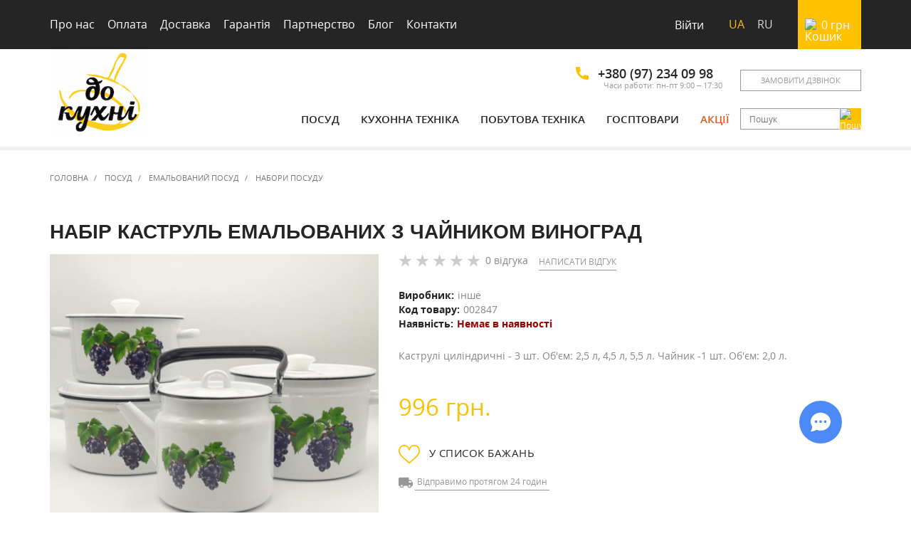

--- FILE ---
content_type: text/html; charset=UTF-8
request_url: https://dokuhni.ua/uk/nabory-emal/nabor-kastryul-emalirovannyh-s-chaynikom-vinograd
body_size: 14136
content:
<!DOCTYPE html>
<html lang="uk" prefix="og: http://ogp.me/ns#">
<head>
            <script>(function(w,d,s,l,i){w[l]=w[l]||[];w[l].push({'gtm.start':
new Date().getTime(),event:'gtm.js'});var f=d.getElementsByTagName(s)[0],
j=d.createElement(s),dl=l!='dataLayer'?'&l='+l:'';j.async=true;j.src=
'https://www.googletagmanager.com/gtm.js?id='+i+dl;f.parentNode.insertBefore(j,f);
})(window,document,'script','dataLayer','GTM-KW3WFP5');</script>        <meta name="csrf-token" content="GgbbACn1POO9IWJsn9OPf1mj0F0RtPiBnDeeP8NC"/>
    <meta charset="utf-8">
    <meta http-equiv="X-UA-Compatible" content="IE=edge">
    <meta name="viewport" content="width=device-width, initial-scale=1.0">
                            <title>Набір каструль емальованих з чайником Виноград - купити в Києві (Україна) | До Кухні</title>
            <meta property="og:title" content="Набір каструль емальованих з чайником Виноград - купити в Києві (Україна) | До Кухні"/>
                <meta name="description" content="Набір каструль емальованих з чайником Виноград: купити по низькій ціні в інтернет-магазині &laquo;До Кухні&raquo; &#10003; Відгуки, характеристики &#10003; Опт та роздріб &#128666; Швидка доставка по Києву та Україні &#9742; (097) 234 09 98"/>
        <meta property="og:description" content="Набір каструль емальованих з чайником Виноград: купити по низькій ціні в інтернет-магазині &laquo;До Кухні&raquo; &#10003; Відгуки, характеристики &#10003; Опт та роздріб &#128666; Швидка доставка по Києву та Україні &#9742; (097) 234 09 98"/>
        <meta name="keywords" content=""/>
            <meta property="og:image" content="https://dokuhni.ua/images/cache/uploads/480x520/user_files/22404/vinograd_2.jpg"/>
    <meta property="og:url" content="https://dokuhni.ua/uk/nabory-emal/nabor-kastryul-emalirovannyh-s-chaynikom-vinograd"/>
    <meta property="og:locale" content="ru_UA"/>
    <meta property="og:type" content="website"/>
    <link rel="alternate" hreflang="ru" href="https://dokuhni.ua/nabory-emal/nabor-kastryul-emalirovannyh-s-chaynikom-vinograd"/>
    <link rel="alternate" hreflang="uk" href="https://dokuhni.ua/uk/nabory-emal/nabor-kastryul-emalirovannyh-s-chaynikom-vinograd"/>
            <link rel="canonical" href="https://dokuhni.ua/uk/nabory-emal/nabor-kastryul-emalirovannyh-s-chaynikom-vinograd"/>
        <link href="/img/favicon-kuhni.ico" rel="shortcut icon">
            <link href="/build/beta/css/app-2dbfc0ab0J.css" rel="stylesheet">
                    <link href="/build/beta/css/product-388d8fb864.css" rel="stylesheet">
                <script>
    window.ga=window.ga||function(){(ga.q=ga.q||[]).push(arguments)};ga.l=+new Date;
    ga('create', 'UA-45527367-1', 'auto');
    ga('set', 'transport', 'beacon');
    ga('send', 'pageview');
</script>
<script async src='https://www.google-analytics.com/analytics.js'></script>        </head>

<body>
    <noscript><iframe src="//www.googletagmanager.com/ns.html?id=GTM-KW3WFP5"
height="0"  style="display:none;visibility:hidden"></iframe></noscript><div class="loader" id="loader"></div>
<div class="main-wrapper">
    <div id="menu-overlay"></div>
<div class="menu-m" id="menu-mobile">
    <button type="button" class="menu-m__close" id="menu-mobile-close">
        <img width="20" height="20" src="/new-design/svg/close.svg" alt="Хрестик">
    </button>
    <div class="menu-m__lang">
                    <a href="#" title="Українська" class="active">ua</a>
            <a href="https://dokuhni.ua/nabory-emal/nabor-kastryul-emalirovannyh-s-chaynikom-vinograd" title="Русский">ru</a>
            </div>
    <ul class="menu-m__sign-in">
                    <li class="register-list">
                <button type="button" class="bttn menu-m__btn" id="open-header-login">Війти</button>
            </li>
            </ul>
    <h3 class="menu-m__h3">Каталог</h3>
            <div class="menu-m__item">
            <a href="https://dokuhni.ua/uk/posuda" class="menu-m__link menu-m__link_title menu-m__link_toggle">
                Посуд 
                <img class="menu-m__arrow" width="15" height="15" src="/new-design/svg/arrow-bottom.svg" alt="Стрілка вниз">
            </a>
                            <ul class="menu-m__links">
                                            <li class="menu-m__item-nested">
                            <a class="menu-m__link" href="https://dokuhni.ua/uk/vedro-emalirovannoe">Відра </a>
                        </li>
                                            <li class="menu-m__item-nested">
                            <a class="menu-m__link" href="https://dokuhni.ua/uk/gusyatnica">Гусятниці, качатниці</a>
                        </li>
                                            <li class="menu-m__item-nested">
                            <a class="menu-m__link" href="https://dokuhni.ua/uk/emkosti-dlya-hraneniya">Зберігання продуктів</a>
                        </li>
                                            <li class="menu-m__item-nested">
                            <a class="menu-m__link" href="https://dokuhni.ua/uk/kazany">Казани</a>
                        </li>
                                            <li class="menu-m__item-nested">
                            <a class="menu-m__link" href="https://dokuhni.ua/uk/kastrulya">Каструлі</a>
                        </li>
                                            <li class="menu-m__item-nested">
                            <a class="menu-m__link" href="https://dokuhni.ua/uk/nabor-posudy">Каструлі набори</a>
                        </li>
                                            <li class="menu-m__item-nested">
                            <a class="menu-m__link" href="https://dokuhni.ua/uk/bokaly-fuzhery-stakany-rumki">Келихи, фужери, склянки, чарки, кувшини</a>
                        </li>
                                            <li class="menu-m__item-nested">
                            <a class="menu-m__link" href="https://dokuhni.ua/uk/kruzhka-chashka">Кружки, чашки</a>
                        </li>
                                            <li class="menu-m__item-nested">
                            <a class="menu-m__link" href="https://dokuhni.ua/uk/aksessuary-dlya-kuhni">Кухонне приладдя і начиння</a>
                        </li>
                                            <li class="menu-m__item-nested">
                            <a class="menu-m__link" href="https://dokuhni.ua/uk/kovsh-durshlag">Миски, друшляки, ковші</a>
                        </li>
                                            <li class="menu-m__item-nested">
                            <a class="menu-m__link" href="https://dokuhni.ua/uk/nozhy-kuhonnye-nabory">Ножі, набори ножів</a>
                        </li>
                                            <li class="menu-m__item-nested">
                            <a class="menu-m__link" href="https://dokuhni.ua/uk/detskaya-posuda">Посуд дитячий</a>
                        </li>
                                            <li class="menu-m__item-nested">
                            <a class="menu-m__link" href="https://dokuhni.ua/uk/dlya-chaya-i-kofe">Посуд для чаю та кави</a>
                        </li>
                                            <li class="menu-m__item-nested">
                            <a class="menu-m__link" href="https://dokuhni.ua/uk/salatniki">Салатники, миски, соусники</a>
                        </li>
                                            <li class="menu-m__item-nested">
                            <a class="menu-m__link" href="https://dokuhni.ua/uk/stoloye-nabory">Сервізи, столові набори</a>
                        </li>
                                            <li class="menu-m__item-nested">
                            <a class="menu-m__link" href="https://dokuhni.ua/uk/skovoroda">Сковороди</a>
                        </li>
                                            <li class="menu-m__item-nested">
                            <a class="menu-m__link" href="https://dokuhni.ua/uk/stolovye-pribory">Столові прибори</a>
                        </li>
                                            <li class="menu-m__item-nested">
                            <a class="menu-m__link" href="https://dokuhni.ua/uk/tarelka-salatnik">Тарілки, блюда</a>
                        </li>
                                            <li class="menu-m__item-nested">
                            <a class="menu-m__link" href="https://dokuhni.ua/uk/forma-dlya-zapekaniya-vypechki">Форми для запікання та випічки</a>
                        </li>
                                            <li class="menu-m__item-nested">
                            <a class="menu-m__link" href="https://dokuhni.ua/uk/chaynik">Чайники</a>
                        </li>
                                    </ul>
                    </div>
            <div class="menu-m__item">
            <a href="https://dokuhni.ua/uk/melkaya-bytovaya-tehnika" class="menu-m__link menu-m__link_title menu-m__link_toggle">
                Кухонна техніка
                <img class="menu-m__arrow" width="15" height="15" src="/new-design/svg/arrow-bottom.svg" alt="Стрілка вниз">
            </a>
                            <ul class="menu-m__links">
                                            <li class="menu-m__item-nested">
                            <a class="menu-m__link" href="https://dokuhni.ua/uk/blendery-pogrujnye-stacionarnye">Блендери погружні, стаціонарні</a>
                        </li>
                                            <li class="menu-m__item-nested">
                            <a class="menu-m__link" href="https://dokuhni.ua/uk/blinnicy-vafelnicy-oreshnicy">Бутербродниці, вафельниці, млинниці</a>
                        </li>
                                            <li class="menu-m__item-nested">
                            <a class="menu-m__link" href="https://dokuhni.ua/uk/vesy">Ваги</a>
                        </li>
                                            <li class="menu-m__item-nested">
                            <a class="menu-m__link" href="https://dokuhni.ua/uk/yogurtnicy">Йогуртниці</a>
                        </li>
                                            <li class="menu-m__item-nested">
                            <a class="menu-m__link" href="https://dokuhni.ua/uk/kofemolki">Кавомолки</a>
                        </li>
                                            <li class="menu-m__item-nested">
                            <a class="menu-m__link" href="https://dokuhni.ua/uk/kofevarki-kofemolki">Кововарки</a>
                        </li>
                                            <li class="menu-m__item-nested">
                            <a class="menu-m__link" href="https://dokuhni.ua/uk/multivarki">Мультиварки</a>
                        </li>
                                            <li class="menu-m__item-nested">
                            <a class="menu-m__link" href="https://dokuhni.ua/uk/myasorubki">Мясорубки</a>
                        </li>
                                            <li class="menu-m__item-nested">
                            <a class="menu-m__link" href="https://dokuhni.ua/uk/mikrovolnovki">Мікрохвильовки</a>
                        </li>
                                            <li class="menu-m__item-nested">
                            <a class="menu-m__link" href="https://dokuhni.ua/uk/miksery">Міксери</a>
                        </li>
                                            <li class="menu-m__item-nested">
                            <a class="menu-m__link" href="https://dokuhni.ua/uk/parovarki">Пароварки</a>
                        </li>
                                            <li class="menu-m__item-nested">
                            <a class="menu-m__link" href="https://dokuhni.ua/uk/duhovka-pech-elektricheskaya">Печі електричні, духовки</a>
                        </li>
                                            <li class="menu-m__item-nested">
                            <a class="menu-m__link" href="https://dokuhni.ua/uk/sokovyjimalki">Соковижималки</a>
                        </li>
                                            <li class="menu-m__item-nested">
                            <a class="menu-m__link" href="https://dokuhni.ua/uk/sushilka-dlya-ovoshchey-i-fruktov">Сушарки для овочів і фруктів</a>
                        </li>
                                            <li class="menu-m__item-nested">
                            <a class="menu-m__link" href="https://dokuhni.ua/uk/tostery">Тостери</a>
                        </li>
                                            <li class="menu-m__item-nested">
                            <a class="menu-m__link" href="https://dokuhni.ua/uk/hlebopechki">Хлібопічки</a>
                        </li>
                                            <li class="menu-m__item-nested">
                            <a class="menu-m__link" href="https://dokuhni.ua/uk/Holodilniki">Холодильники</a>
                        </li>
                                            <li class="menu-m__item-nested">
                            <a class="menu-m__link" href="https://dokuhni.ua/uk/elektricheskie-chayniki">Чайники електричні</a>
                        </li>
                                    </ul>
                    </div>
            <div class="menu-m__item">
            <a href="https://dokuhni.ua/uk/bytovaya-tehnika" class="menu-m__link menu-m__link_title menu-m__link_toggle">
                Побутова техніка
                <img class="menu-m__arrow" width="15" height="15" src="/new-design/svg/arrow-bottom.svg" alt="Стрілка вниз">
            </a>
                            <ul class="menu-m__links">
                                            <li class="menu-m__item-nested">
                            <a class="menu-m__link" href="https://dokuhni.ua/uk/burjuyka">Буржуйки, печі, каміни</a>
                        </li>
                                            <li class="menu-m__item-nested">
                            <a class="menu-m__link" href="https://dokuhni.ua/uk/obogrevateli-konvektory">Обігрівачі, конвектори</a>
                        </li>
                                            <li class="menu-m__item-nested">
                            <a class="menu-m__link" href="https://dokuhni.ua/uk/pylesosy">Пилососи</a>
                        </li>
                                            <li class="menu-m__item-nested">
                            <a class="menu-m__link" href="https://dokuhni.ua/uk/utyugi">Праски</a>
                        </li>
                                            <li class="menu-m__item-nested">
                            <a class="menu-m__link" href="https://dokuhni.ua/uk/feny">Фени</a>
                        </li>
                                    </ul>
                    </div>
            <div class="menu-m__item">
            <a href="https://dokuhni.ua/uk/hozyaystvennye-tovary" class="menu-m__link menu-m__link_title menu-m__link_toggle">
                Госптовари
                <img class="menu-m__arrow" width="15" height="15" src="/new-design/svg/arrow-bottom.svg" alt="Стрілка вниз">
            </a>
                            <ul class="menu-m__links">
                                            <li class="menu-m__item-nested">
                            <a class="menu-m__link" href="https://dokuhni.ua/uk/tovary-bytovogo-naznacheniya">Інвентар для дому та офісу</a>
                        </li>
                                            <li class="menu-m__item-nested">
                            <a class="menu-m__link" href="https://dokuhni.ua/uk/vedra-ocinkovanye-tazy-i-prochee">Відра</a>
                        </li>
                                            <li class="menu-m__item-nested">
                            <a class="menu-m__link" href="https://dokuhni.ua/uk/musornye-vedra-baki">Відра для сміття, тази</a>
                        </li>
                                            <li class="menu-m__item-nested">
                            <a class="menu-m__link" href="https://dokuhni.ua/uk/miski-tazy">Миски, тази</a>
                        </li>
                                            <li class="menu-m__item-nested">
                            <a class="menu-m__link" href="https://dokuhni.ua/uk/gladilnye-doski">Прасувальні дошки</a>
                        </li>
                                            <li class="menu-m__item-nested">
                            <a class="menu-m__link" href="https://dokuhni.ua/uk/sushilki-dlya-belya">Сушарка для білизни</a>
                        </li>
                                            <li class="menu-m__item-nested">
                            <a class="menu-m__link" href="https://dokuhni.ua/uk/tovary-dlya-hraneniya">Товари для зберігання</a>
                        </li>
                                    </ul>
                    </div>
        <div class="menu-m__item">
        <a href="https://dokuhni.ua/uk/brands" class="menu-m__link menu-m__link_title menu-m__link_toggle">
            Наші бренди
            <img class="menu-m__arrow" width="15" height="15" src="/new-design/svg/arrow-bottom.svg" alt="Стрілка вниз">
        </a>
        <ul class="menu-m__links">
                            <li class="menu-m__item-nested">
                    <a class="menu-m__link" href="https://dokuhni.ua/uk/brand/tm-epos-novomoskovskaya-posuda">Epos (Новомосковськ)</a>
                </li>
                            <li class="menu-m__item-nested">
                    <a class="menu-m__link" href="https://dokuhni.ua/uk/brand/metrot-metalac-serbiya">Metrot (Metalac Сербія)</a>
                </li>
                            <li class="menu-m__item-nested">
                    <a class="menu-m__link" href="https://dokuhni.ua/uk/brand/biol">Біол (Україна)</a>
                </li>
                            <li class="menu-m__item-nested">
                    <a class="menu-m__link" href="https://dokuhni.ua/uk/brand/vinzer">Vinzer (Швейцарія)</a>
                </li>
                            <li class="menu-m__item-nested">
                    <a class="menu-m__link" href="https://dokuhni.ua/uk/brand/simax">Simax</a>
                </li>
                            <li class="menu-m__item-nested">
                    <a class="menu-m__link" href="https://dokuhni.ua/uk/brand/pasabahce">Pasabahce (Турція)</a>
                </li>
                            <li class="menu-m__item-nested">
                    <a class="menu-m__link" href="https://dokuhni.ua/uk/brand/luminarc">Luminarc </a>
                </li>
                            <li class="menu-m__item-nested">
                    <a class="menu-m__link" href="https://dokuhni.ua/uk/brand/saturn">Saturn</a>
                </li>
                            <li class="menu-m__item-nested">
                    <a class="menu-m__link" href="https://dokuhni.ua/uk/brand/dobrush">Добруш </a>
                </li>
                            <li class="menu-m__item-nested">
                    <a class="menu-m__link" href="https://dokuhni.ua/uk/brand/larah-by-borosil-indiya">Larah by Borosil (Індія)</a>
                </li>
                        <li class="menu-m__item-nested menu-m__item-nested_offset">
                <a class="menu-m__link menu-m__link_bold" href="https://dokuhni.ua/uk/brands">
                    Всі бренди
                    <img width="15" height="15" class="menu-m__ico-next" src="/new-design/svg/right-arrow_thin.svg" alt="Стрілка вправо">
                </a>
            </li>
        </ul>
    </div>
    <ul class="menu-m__nav">
        <li class="menu-m__item-link">
            <a href="https://dokuhni.ua/uk/akcionnye-predlojeniya" class="menu-m__link">
                <img class="menu-m__ico" width="20" height="20" src="/new-design/svg/mobile-menu/stock.svg" alt="Акції">
                Акції
            </a>
        </li>
        <li class="menu-m__item-link">
            <a href="https://dokuhni.ua/uk" class="menu-m__link">
                <img class="menu-m__ico" width="20" height="20" src="/new-design/svg/mobile-menu/home.svg" alt="Головна">
                Головна
            </a>
        </li>
        <li class="menu-m__item-link">
            <a href="https://dokuhni.ua/uk/about" class="menu-m__link">
                <img class="menu-m__ico" width="20" height="20" src="/new-design/svg/mobile-menu/about.svg" alt="Про нас">
                Про нас
            </a>
        </li>
        <li class="menu-m__item-link">
            <a href="https://dokuhni.ua/uk/oplata" class="menu-m__link">
                <img class="menu-m__ico" width="20" height="20" src="/new-design/svg/mobile-menu/payment.svg" alt="Оплата">
                Оплата
            </a>
        </li>
        <li class="menu-m__item-link">
            <a href="https://dokuhni.ua/uk/dostavka" class="menu-m__link">
                <img class="menu-m__ico" width="20" height="20" src="/new-design/svg/mobile-menu/delivery.svg" alt="Доставка">
                Доставка
            </a>
        </li>
        <li class="menu-m__item-link">
            <a href="https://dokuhni.ua/uk/garantiya" class="menu-m__link">
                <img class="menu-m__ico" width="20" height="20" src="/new-design/svg/mobile-menu/warranty.svg" alt="Гарантія">
                Гарантія
            </a>
        </li>
        <li class="menu-m__item-link">
            <a href="https://dokuhni.ua/uk/partnerstvo" class="menu-m__link">
                <img class="menu-m__ico" width="20" height="20" src="/new-design/svg/mobile-menu/partnership.svg" alt="Партнерство">
                Партнерство
            </a>
        </li>
        <li class="menu-m__item-link">
            <a href="https://dokuhni.ua/uk/blog" class="menu-m__link">
                <img class="menu-m__ico" width="20" height="20" src="/new-design/svg/mobile-menu/blog.svg" alt="Блог">
                Блог
            </a>
        </li>
        <li class="menu-m__item-link">
            <a href="https://dokuhni.ua/uk/contacts" class="menu-m__link">
                <img class="menu-m__ico" width="20" height="20" src="/new-design/svg/mobile-menu/contacts.svg" alt="Контакти">
                Контакти
            </a>
        </li>
    </ul>
</div>
<div class="header">
    <div class="top-nav">
        <div class="container top-nav__container">
            <div class="top-menu">
                <ul class="top-menu__nav">
                    <li class="top-menu__item"><a class="top-menu__link" href="https://dokuhni.ua/uk/about">Про нас</a></li>
                    <li class="top-menu__item"><a class="top-menu__link" href="https://dokuhni.ua/uk/oplata">Оплата</a></li>
                    <li class="top-menu__item"><a class="top-menu__link" href="https://dokuhni.ua/uk/dostavka">Доставка</a></li>
                    <li class="top-menu__item"><a class="top-menu__link" href="https://dokuhni.ua/uk/garantiya">Гарантія</a></li>
                    <li class="top-menu__item"><a class="top-menu__link" href="https://dokuhni.ua/uk/partnerstvo">Партнерство</a></li>
                    <li class="top-menu__item"><a class="top-menu__link" href="https://dokuhni.ua/uk/blog">Блог</a></li>
                    <li class="top-menu__item"><a class="top-menu__link" href="https://dokuhni.ua/uk/contacts">Контакти</a></li>
                </ul>
                <div class="header__m-phone">
                    <button type="button" class="bttn header__m-phone-btn" id="mobile_tel_btn">
                        <img width="15" height="15" src="/new-design/svg/phone_dark.svg" alt="Телефон">
                        <img width="15" height="15" src="/new-design/svg/close.svg"
                             class="hide" alt="Хрестик">
                    </button>
                    <div class="header__m-phone-drop">
                        <div class="header__m-phone-inner">
                            <ul>
                                <li><a href="tel:380972340998"><img width="15" height="15" src="/new-design/svg/phone_dark.svg" alt="Телефон"> +380 (97) 234 09 98</a></li>
                            </ul>
                            <p>Часи работи: пн-пт 9:00 &ndash; 17:30</p>
                            <button type="button" class="bttn header__m-phone-send"
                                    id="open-mob-modal-callback">Замовити дзвінок</button>
                        </div>
                    </div>
                </div>
                <div class="mobile_search">
                    <button type="button" class="bttn mobile_search_btn-toggle" id="mobile_search_btn">
                        <img width="15" height="15" src="/new-design/svg/search.svg" alt="Пошук">
                        <img width="15" height="15" src="/new-design/svg/close.svg"
                             class="hide" alt="Хрестик">
                    </button>
                    <form action="https://dokuhni.ua/uk/product/list" method="get" class="mobile_search_inner">
                        <input class="mobile_search_in"
                               name="q" placeholder="Введіть пошуковий запит"
                               data-url="https://dokuhni.ua/uk/product/search" type="text"
                               autocomplete="off" />
                        <button type="submit" class="btn mobile_search_btn upper">
                            Пошук
                        </button>
                    </form>
                </div>
                <ul class="top-menu__tools pull-right">
                                            <li class="top-menu__item">
                            <button type="button" class="bttn top-menu__link"
                                    id="open-login">Війти</button>
                        </li>
                                        <li class="top-menu__lang">
                        <span id="locale" data-locale="uk" style="display: none;"></span>
                                                    <a class="top-menu__item top-menu__item_lang_active" href="#" title="Українська">
                                ua
                            </a>
                            <a class="top-menu__item" href="https://dokuhni.ua/nabory-emal/nabor-kastryul-emalirovannyh-s-chaynikom-vinograd" title="Русский">
                                ru
                            </a>
                                            </li>
                </ul>
                <div class="mini-cart" id="mini-cart">
    <a href="https://dokuhni.ua/uk/cart" class="mini-cart__link">
        <img class="mini-cart__ico" width="18" height="18" src="/new-design/svg/cart.svg"
             alt="Кошик">
        <div class="mini-cart__info">
            <span id="mini-cart-total">0</span>
            <span>грн</span>
        </div>
        <span id="mini-cart-count" class="mini-cart__count">0</span>
    </a>
    </div>
            </div>
        </div>
    </div>
    <div class="nav_holder" id="nav_holder">
        <nav id="navbar-main" class="navbar navbar-main navbar-default">
            <div class="container flex">
                <button type="button" class="header__btn-menu" id="open-mobile-menu">
                    <img width="23" height="23" src="/new-design/svg/menu.svg" alt="Меню">
                </button>
                                    <a title="Перейти на головну сторінку" aria-label="Перейти на головну сторінку" class="navbar-header" href="https://dokuhni.ua/uk">
                                                    <img class="navbar-header__logo-desktop" width="140" height="118" src="/beta/img/logo.png" alt="">
                                                <img class="navbar-header__logo-mobile" width="70" height="60" src="/beta/img/logo-small.jpg" alt="" data-pagespeed-no-transform>
                    </a>
                                <div class="nav-info nav-info_left">
                    <div class="flex nav-info__contacts">
                        <div class="nav-info__phones">
                            <div class="flex">
                                <img width="18" height="18" src="/new-design/svg/phone.svg"
                                     alt="Телефон">
                                <a href="tel:380972340998" class="nav-info__phone-item">+380 (97) 234 09 98</a>
                            </div>
                            <p class="nav-info__text-small">Часи работи: пн-пт 9:00 &ndash; 17:30</p>
                        </div>
                        <button type="button" class="bttn upper nav-info__btn"
                                id="open-modal-callback"
                                title="Відкрити модальне вікно для замовлення дзвінка"
                                aria-label="Відкрити модальне вікно для замовлення дзвінка">
                            Замовити дзвінок
                        </button>
                    </div>
                                            <ul id="fix_trigger" class="menu flex flex_center menu_offset-not">
                                                            <li>
                                    <a href="https://dokuhni.ua/uk/posuda"
                                       class="menu__link menu__item_dropdown">
                                        Посуд </a>
                                                                            <ul class="menu__dropdown-box menu__dropdown-box_not-smoothly">
                                                                                                                                        <li class="col-sm-3 col-xs-12">
                                                    <ul class="menu__nested-list list-unstyled">
                                                                                                                    <li><a class="menu__nested-link"
                                                                   href="https://dokuhni.ua/uk/vedro-emalirovannoe">Відра </a>
                                                            </li>
                                                                                                                    <li><a class="menu__nested-link"
                                                                   href="https://dokuhni.ua/uk/gusyatnica">Гусятниці, качатниці</a>
                                                            </li>
                                                                                                                    <li><a class="menu__nested-link"
                                                                   href="https://dokuhni.ua/uk/emkosti-dlya-hraneniya">Зберігання продуктів</a>
                                                            </li>
                                                                                                                    <li><a class="menu__nested-link"
                                                                   href="https://dokuhni.ua/uk/kazany">Казани</a>
                                                            </li>
                                                                                                                    <li><a class="menu__nested-link"
                                                                   href="https://dokuhni.ua/uk/kastrulya">Каструлі</a>
                                                            </li>
                                                                                                            </ul>
                                                </li>
                                                                                            <li class="col-sm-3 col-xs-12">
                                                    <ul class="menu__nested-list list-unstyled">
                                                                                                                    <li><a class="menu__nested-link"
                                                                   href="https://dokuhni.ua/uk/nabor-posudy">Каструлі набори</a>
                                                            </li>
                                                                                                                    <li><a class="menu__nested-link"
                                                                   href="https://dokuhni.ua/uk/bokaly-fuzhery-stakany-rumki">Келихи, фужери, склянки, чарки, кувшини</a>
                                                            </li>
                                                                                                                    <li><a class="menu__nested-link"
                                                                   href="https://dokuhni.ua/uk/kruzhka-chashka">Кружки, чашки</a>
                                                            </li>
                                                                                                                    <li><a class="menu__nested-link"
                                                                   href="https://dokuhni.ua/uk/aksessuary-dlya-kuhni">Кухонне приладдя і начиння</a>
                                                            </li>
                                                                                                                    <li><a class="menu__nested-link"
                                                                   href="https://dokuhni.ua/uk/kovsh-durshlag">Миски, друшляки, ковші</a>
                                                            </li>
                                                                                                            </ul>
                                                </li>
                                                                                            <li class="col-sm-3 col-xs-12">
                                                    <ul class="menu__nested-list list-unstyled">
                                                                                                                    <li><a class="menu__nested-link"
                                                                   href="https://dokuhni.ua/uk/nozhy-kuhonnye-nabory">Ножі, набори ножів</a>
                                                            </li>
                                                                                                                    <li><a class="menu__nested-link"
                                                                   href="https://dokuhni.ua/uk/detskaya-posuda">Посуд дитячий</a>
                                                            </li>
                                                                                                                    <li><a class="menu__nested-link"
                                                                   href="https://dokuhni.ua/uk/dlya-chaya-i-kofe">Посуд для чаю та кави</a>
                                                            </li>
                                                                                                                    <li><a class="menu__nested-link"
                                                                   href="https://dokuhni.ua/uk/salatniki">Салатники, миски, соусники</a>
                                                            </li>
                                                                                                                    <li><a class="menu__nested-link"
                                                                   href="https://dokuhni.ua/uk/stoloye-nabory">Сервізи, столові набори</a>
                                                            </li>
                                                                                                            </ul>
                                                </li>
                                                                                            <li class="col-sm-3 col-xs-12">
                                                    <ul class="menu__nested-list list-unstyled">
                                                                                                                    <li><a class="menu__nested-link"
                                                                   href="https://dokuhni.ua/uk/skovoroda">Сковороди</a>
                                                            </li>
                                                                                                                    <li><a class="menu__nested-link"
                                                                   href="https://dokuhni.ua/uk/stolovye-pribory">Столові прибори</a>
                                                            </li>
                                                                                                                    <li><a class="menu__nested-link"
                                                                   href="https://dokuhni.ua/uk/tarelka-salatnik">Тарілки, блюда</a>
                                                            </li>
                                                                                                                    <li><a class="menu__nested-link"
                                                                   href="https://dokuhni.ua/uk/forma-dlya-zapekaniya-vypechki">Форми для запікання та випічки</a>
                                                            </li>
                                                                                                                    <li><a class="menu__nested-link"
                                                                   href="https://dokuhni.ua/uk/chaynik">Чайники</a>
                                                            </li>
                                                                                                            </ul>
                                                </li>
                                                                                    </ul>
                                                                    </li>
                                                            <li>
                                    <a href="https://dokuhni.ua/uk/melkaya-bytovaya-tehnika"
                                       class="menu__link menu__item_dropdown">
                                        Кухонна техніка</a>
                                                                            <ul class="menu__dropdown-box menu__dropdown-box_not-smoothly">
                                                                                                                                        <li class="col-sm-3 col-xs-12">
                                                    <ul class="menu__nested-list list-unstyled">
                                                                                                                    <li><a class="menu__nested-link"
                                                                   href="https://dokuhni.ua/uk/blendery-pogrujnye-stacionarnye">Блендери погружні, стаціонарні</a>
                                                            </li>
                                                                                                                    <li><a class="menu__nested-link"
                                                                   href="https://dokuhni.ua/uk/blinnicy-vafelnicy-oreshnicy">Бутербродниці, вафельниці, млинниці</a>
                                                            </li>
                                                                                                                    <li><a class="menu__nested-link"
                                                                   href="https://dokuhni.ua/uk/vesy">Ваги</a>
                                                            </li>
                                                                                                                    <li><a class="menu__nested-link"
                                                                   href="https://dokuhni.ua/uk/yogurtnicy">Йогуртниці</a>
                                                            </li>
                                                                                                                    <li><a class="menu__nested-link"
                                                                   href="https://dokuhni.ua/uk/kofemolki">Кавомолки</a>
                                                            </li>
                                                                                                            </ul>
                                                </li>
                                                                                            <li class="col-sm-3 col-xs-12">
                                                    <ul class="menu__nested-list list-unstyled">
                                                                                                                    <li><a class="menu__nested-link"
                                                                   href="https://dokuhni.ua/uk/kofevarki-kofemolki">Кововарки</a>
                                                            </li>
                                                                                                                    <li><a class="menu__nested-link"
                                                                   href="https://dokuhni.ua/uk/multivarki">Мультиварки</a>
                                                            </li>
                                                                                                                    <li><a class="menu__nested-link"
                                                                   href="https://dokuhni.ua/uk/myasorubki">Мясорубки</a>
                                                            </li>
                                                                                                                    <li><a class="menu__nested-link"
                                                                   href="https://dokuhni.ua/uk/mikrovolnovki">Мікрохвильовки</a>
                                                            </li>
                                                                                                                    <li><a class="menu__nested-link"
                                                                   href="https://dokuhni.ua/uk/miksery">Міксери</a>
                                                            </li>
                                                                                                            </ul>
                                                </li>
                                                                                            <li class="col-sm-3 col-xs-12">
                                                    <ul class="menu__nested-list list-unstyled">
                                                                                                                    <li><a class="menu__nested-link"
                                                                   href="https://dokuhni.ua/uk/parovarki">Пароварки</a>
                                                            </li>
                                                                                                                    <li><a class="menu__nested-link"
                                                                   href="https://dokuhni.ua/uk/duhovka-pech-elektricheskaya">Печі електричні, духовки</a>
                                                            </li>
                                                                                                                    <li><a class="menu__nested-link"
                                                                   href="https://dokuhni.ua/uk/sokovyjimalki">Соковижималки</a>
                                                            </li>
                                                                                                                    <li><a class="menu__nested-link"
                                                                   href="https://dokuhni.ua/uk/sushilka-dlya-ovoshchey-i-fruktov">Сушарки для овочів і фруктів</a>
                                                            </li>
                                                                                                                    <li><a class="menu__nested-link"
                                                                   href="https://dokuhni.ua/uk/tostery">Тостери</a>
                                                            </li>
                                                                                                            </ul>
                                                </li>
                                                                                            <li class="col-sm-3 col-xs-12">
                                                    <ul class="menu__nested-list list-unstyled">
                                                                                                                    <li><a class="menu__nested-link"
                                                                   href="https://dokuhni.ua/uk/hlebopechki">Хлібопічки</a>
                                                            </li>
                                                                                                                    <li><a class="menu__nested-link"
                                                                   href="https://dokuhni.ua/uk/Holodilniki">Холодильники</a>
                                                            </li>
                                                                                                                    <li><a class="menu__nested-link"
                                                                   href="https://dokuhni.ua/uk/elektricheskie-chayniki">Чайники електричні</a>
                                                            </li>
                                                                                                            </ul>
                                                </li>
                                                                                    </ul>
                                                                    </li>
                                                            <li>
                                    <a href="https://dokuhni.ua/uk/bytovaya-tehnika"
                                       class="menu__link menu__item_dropdown">
                                        Побутова техніка</a>
                                                                            <ul class="menu__dropdown-box menu__dropdown-box_not-smoothly">
                                                                                                                                        <li class="col-sm-3 col-xs-12">
                                                    <ul class="menu__nested-list list-unstyled">
                                                                                                                    <li><a class="menu__nested-link"
                                                                   href="https://dokuhni.ua/uk/burjuyka">Буржуйки, печі, каміни</a>
                                                            </li>
                                                                                                                    <li><a class="menu__nested-link"
                                                                   href="https://dokuhni.ua/uk/obogrevateli-konvektory">Обігрівачі, конвектори</a>
                                                            </li>
                                                                                                                    <li><a class="menu__nested-link"
                                                                   href="https://dokuhni.ua/uk/pylesosy">Пилососи</a>
                                                            </li>
                                                                                                                    <li><a class="menu__nested-link"
                                                                   href="https://dokuhni.ua/uk/utyugi">Праски</a>
                                                            </li>
                                                                                                                    <li><a class="menu__nested-link"
                                                                   href="https://dokuhni.ua/uk/feny">Фени</a>
                                                            </li>
                                                                                                            </ul>
                                                </li>
                                                                                    </ul>
                                                                    </li>
                                                            <li>
                                    <a href="https://dokuhni.ua/uk/hozyaystvennye-tovary"
                                       class="menu__link menu__item_dropdown">
                                        Госптовари</a>
                                                                            <ul class="menu__dropdown-box menu__dropdown-box_not-smoothly">
                                                                                                                                        <li class="col-sm-3 col-xs-12">
                                                    <ul class="menu__nested-list list-unstyled">
                                                                                                                    <li><a class="menu__nested-link"
                                                                   href="https://dokuhni.ua/uk/tovary-bytovogo-naznacheniya">Інвентар для дому та офісу</a>
                                                            </li>
                                                                                                                    <li><a class="menu__nested-link"
                                                                   href="https://dokuhni.ua/uk/vedra-ocinkovanye-tazy-i-prochee">Відра</a>
                                                            </li>
                                                                                                                    <li><a class="menu__nested-link"
                                                                   href="https://dokuhni.ua/uk/musornye-vedra-baki">Відра для сміття, тази</a>
                                                            </li>
                                                                                                                    <li><a class="menu__nested-link"
                                                                   href="https://dokuhni.ua/uk/miski-tazy">Миски, тази</a>
                                                            </li>
                                                                                                                    <li><a class="menu__nested-link"
                                                                   href="https://dokuhni.ua/uk/gladilnye-doski">Прасувальні дошки</a>
                                                            </li>
                                                                                                            </ul>
                                                </li>
                                                                                            <li class="col-sm-3 col-xs-12">
                                                    <ul class="menu__nested-list list-unstyled">
                                                                                                                    <li><a class="menu__nested-link"
                                                                   href="https://dokuhni.ua/uk/sushilki-dlya-belya">Сушарка для білизни</a>
                                                            </li>
                                                                                                                    <li><a class="menu__nested-link"
                                                                   href="https://dokuhni.ua/uk/tovary-dlya-hraneniya">Товари для зберігання</a>
                                                            </li>
                                                                                                            </ul>
                                                </li>
                                                                                    </ul>
                                                                    </li>
                                                        <li class="menu__item action">
                                <a class="menu__link menu__link_active"
                                   href="https://dokuhni.ua/uk/akcionnye-predlojeniya">Акції</a>
                            </li>
                            <li class="menu__item nav-search">
                                <form action="https://dokuhni.ua/uk/product/list" method="get">
                                    <div class="flex">
                                        <input id="header_search" class="header_search form-control"
                                               name="q" placeholder="Пошук"
                                               data-url="https://dokuhni.ua/uk/product/search" type="text"
                                               autocomplete="off" />
                                        <div class="input-group-addon">
                                            <button type="submit" class="btn">
                                                <img width="12" height="12" src="/new-design/svg/search_white.svg" alt="Пошук">
                                            </button>
                                        </div>
                                        <div class="search-output" id="search_output">
                                            <div class="search-output__panel search-output__panel_bottom">
                                                <button type="button" class="bttn search-output__btn"
                                                        id="search-output_close">
                                                    <img width="15" height="15"
                                                         src="/new-design/svg/close.svg"
                                                         alt="Хрестик">
                                                </button>
                                            </div>
                                            <div class="search-output__box"></div>
                                            <div class="search-output__panel search-output__panel_center hide">
                                                <a class="search-output__more-link"
                                                   href="#">Дивитись все</a>
                                            </div>
                                        </div>
                                    </div>
                                </form>
                            </li>
                            <li class="menu__item mini_cart">
                                <a class="menu__link" href="https://dokuhni.ua/uk/cart">
                                    <img width="18" height="18" src="/new-design/svg/cart_dark.svg" alt="Кошик">
                                    <span id="cart_count" class="cart_count">0</span>
                                </a>
                            </li>
                        </ul>
                                    </div>
            </div>
        </nav>
    </div>
</div>

    <div class="page-inner">
            <div class="page-heading">
        <div class="container">
            <div class="row">
                <div class="col-md-12">
  <ol class="jt-breadcrumb breadcrumb" itemscope itemtype="http://schema.org/BreadcrumbList">
              <li itemprop="itemListElement" itemscope itemtype="http://schema.org/ListItem">
        <a href="https://dokuhni.ua/uk" itemprop="item">
          <span itemprop="name">
            Головна
          </span>
        </a>
        <meta itemprop="position" content="1" />
      </li>
                <li itemprop="itemListElement" itemscope itemtype="http://schema.org/ListItem">
        <a href="https://dokuhni.ua/uk/posuda" itemprop="item">
          <span itemprop="name">
            Посуд 
          </span>
        </a>
        <meta itemprop="position" content="2" />
      </li>
                <li itemprop="itemListElement" itemscope itemtype="http://schema.org/ListItem">
        <a href="https://dokuhni.ua/uk/emalirovannaya-posuda" itemprop="item">
          <span itemprop="name">
            Емальований посуд
          </span>
        </a>
        <meta itemprop="position" content="3" />
      </li>
                <li itemprop="itemListElement" itemscope itemtype="http://schema.org/ListItem">
        <a href="https://dokuhni.ua/uk/nabory-emal" itemprop="item">
          <span itemprop="name">
            Набори посуду
          </span>
        </a>
        <meta itemprop="position" content="4" />
      </li>
                </ol>
</div>
            </div>
        </div>
    </div>
    <div itemscope itemtype="http://schema.org/Product">
        <div class="single_product container">
            <h1 itemprop="name" class="product-page__title">Набір каструль емальованих з чайником Виноград</h1>
                            <div class="product-slider product-slider_box">
                                            <button type="button" class="product-slider__btn product-slider__btn_left" id="product-slider-prev">
                            <img width="15" height="15" src="/new-design/svg/slider-product/left-arrow_bold.svg"
                                 alt="Стрілка вліво">
                        </button>
                                                            <div class="product-slider__container" id="product-slider">
                                                    <a href="https://dokuhni.ua/images/uploads/user_files/22404/vinograd_2.jpg" title="Набір каструль емальованих з чайником Виноград, фото" class="product-slider__item">
                                <img class="img-response "
                                     src="/images/cache/uploads/480x520/user_files/22404/vinograd_2.jpg"
                                     width="480" height="520" alt="Набір каструль емальованих з чайником Виноград, фото"
                                     title="Набір каструль емальованих з чайником Виноград, фото" itemprop=image>
                            </a>
                                                    <a href="https://dokuhni.ua/images/uploads/user_files/22404/vinograd_1.jpg" title="Набір каструль емальованих з чайником Виноград, фото 2" class="product-slider__item">
                                <img class="img-response  product-slider__item_hide "
                                     src="/images/cache/uploads/480x520/user_files/22404/vinograd_1.jpg"
                                     width="480" height="520" alt="Набір каструль емальованих з чайником Виноград, фото 2"
                                     title="Набір каструль емальованих з чайником Виноград, фото 2" >
                            </a>
                                            </div>
                                            <div class="mini-slider product-slider__thumbs" id="product-mini-slider">
                                                            <img class="mini-slider__item  mini-slider__item_active  img-response"
                                     data-index="0" src="/images/cache/uploads/100x66/user_files/22404/vinograd_2.jpg" width="90" height="59"
                                     alt="Набір каструль емальованих з чайником Виноград, фото"
                                     title="Набір каструль емальованих з чайником Виноград, фото" data-pagespeed-no-transform>
                                                            <img class="mini-slider__item  img-response"
                                     data-index="1" src="/images/cache/uploads/100x66/user_files/22404/vinograd_1.jpg" width="90" height="59"
                                     alt="Набір каструль емальованих з чайником Виноград, фото 2"
                                     title="Набір каструль емальованих з чайником Виноград, фото 2" data-pagespeed-no-transform>
                                                    </div>
                        <div class="dots" id="product-slider-dots"></div>
                        <button type="button" class="product-slider__btn product-slider__btn_right" id="product-slider-next">
                            <img width="15" height="15" src="/new-design/svg/slider-product/right-arrow_bold.svg"
                                 alt="Стрілка вправо">
                        </button>
                                    </div>
                        <div class="sp_info">
                <div class="sp_rating">
                    <div class="flex">
                        <div data-target="sp_tabs" class="rating scroll-to">
                                                                                                <span class="rating__item"></span>
                                                                                                                                <span class="rating__item"></span>
                                                                                                                                <span class="rating__item"></span>
                                                                                                                                <span class="rating__item"></span>
                                                                                                                                <span class="rating__item"></span>
                                                                                    </div>
                        <span data-target="sp_tabs"
                              class="sp_rating_count scroll-to">0 відгука</span>
                    </div>
                    <button data-target="sp_tabs" type="button" class="sp_rating_add bttn scroll-to"
                            id="sp_rating_add">написати відгук</button>
                </div>
                <div class="sp_custom_order">
                    <dl class="sp_additional_info">
                        <dt>Виробник:</dt>
                                                    <dd><a href="https://dokuhni.ua/uk/brand/ukraina"
                                   itemprop="brand">інше </a></dd>
                                                <dt>Код товару:</dt>
                        <dd>002847</dd>
                        <dt>Наявність:</dt>
                                                    <dd class="noStock">Немає в наявності</dd>
                                            </dl>
                    <div class="sp_description" itemprop="description">
                        Каструлі циліндричні - 3 шт. Об'єм: 2,5 л, 4,5 л, 5,5 л. Чайник -1 шт. Об'єм: 2,0 л.
                    </div>
                    <div class="product-page__prices">
                        <div class="sp_price product-page__price">
                            <span itemprop="offers" itemscope itemtype="http://schema.org/Offer">
                                  <meta itemprop="priceCurrency" content="UAH"/>
                                  <meta itemprop="price" content="996.3"/>
                                                                        <link itemprop="availability" href="https://schema.org/OutOfStock"/>
                                                                    996 грн.
                                                              </span>
                        </div>
                                            </div>
                    <div class="sp_cart">
                                                                            <button type="button" id="product-login" class="bttn product-page__btn-favorites">
                                <img width="30" height="30" src="/new-design/svg/favorites.svg"
                                     alt="Контурне сердечко">
                                <span class="product-page__favorites-text">У список бажань</span>
                            </button>
                                            </div>
                </div>
                <div class="sp_delivery">
                    <div class="sp_delivery_time">
                        <img width="20" height="20" src="/new-design/svg/delivery.svg"
                             alt="Доставка">
                        <span>Відправимо протягом 24 годин</span>
                    </div>
                    <div class="sp_delivery_info">
                        <p class="sp_delivery_info_title">доставка</p>
                        <p class="sp_delivery_text">Відправка товару здійснюється протягом 24 годин. На вихідні та на свята товар</p>
                        <p class="sp_delivery_text">зі складу не відвантажується.</p>
                        <p class="sp_delivery_text">У міста України доставка здійснюється наступними компаніями: Нова Пошта, Делівері, Укрпошта.</p>
                        <p class="sp_delivery_text">Згідно з умовами кур&#039;єрських служб, замовлення прибуває до великих міст України</p>
                        <p class="sp_delivery_text">і в обласні центри на наступний день після відправки, в районні центри - через день.</p>
                    </div>
                </div>
            </div>
        </div>
        <div class="container sp_bottom">
            <div id="sp_tabs" class="sp_tabs">
                <button type="button" data-tab-index="0"
                        class="bttn sp_tab_label active">Деталі</button>
                <button type="button" data-tab-index="1"
                        class="bttn sp_tab_label">Характеристики</button>
                <button type="button" data-tab-index="2" class="bttn sp_tab_label">Відгуки
                    (0)
                </button>
            </div>
            <div class="tab sp_tabs_content details_tab active">
                <p>Каструлі циліндричні - 3 шт:</p>

<ul>
	<li>Об&#39;єм: 2,5 л, 4,5 л, 5,5 л.</li>
	<li>Чайник - 1 шт, об&#39;єм: 2,0 л</li>
</ul>

<p><span class="hps">На</span> <span class="hps">зовнішній стороні</span> <span class="hps">дна</span> <span class="hps">присутні</span> <span class="hps">сліди</span> <span class="hps">від</span> <span class="hps">штирів</span><span>,</span> <span class="hps">які</span> <span class="hps">утворюються</span> <span class="hps">в</span> <span class="hps">процесі</span> <span class="hps">виробництва</span> <span class="hps">на</span> <span class="hps">будь-якому</span> <span class="hps">виробі</span><span>,</span> <span class="hps">не має</span> <span class="hps">нержавіючого</span> <span class="hps">обідка</span> <span class="hps atn">(</span><span>див. Статтю</span> <span class="hps atn">&quot;</span><span>Особливості</span> <span class="hps">виробництва</span> <span class="hps">емальованого посуду</span> <span class="hps">...</span><span>&quot;</span><span>)</span></p>

            </div>
            <div class="tab sp_tabs_content details_tab">
                <ul>
                                            <li>
                            Виробник:
                            <a href="https://dokuhni.ua/uk/nabory-emal/brand-ukraina">
                                інше 
                            </a>
                        </li>
                                                                <li>
                            Комплектація:
                                                                                                                            
                                    <a href="https://dokuhni.ua/uk/nabory-emal/sostav-s-chainikom">
                                        з чайником
                                    </a>
                                                                                                                                                                                                                                                </li>
                                    </ul>
            </div>
            <div class="tab reviews_tab">
                <button type="button" id="review-form-open" class="sp_review_add bttn upper flex flex_center">
                    написати відгук
                    <svg class="sp_review_add__icon" width="18" height="18" xmlns="http://www.w3.org/2000/svg"
                         viewBox="0 0 383.9 383.9">
                        <path d="M0 303.9v80h80l236.1-236-80-80zM377.7 56L328 6.3a21.4 21.4 0 00-30.2 0l-39 39
                        80 80 39-39a21.4 21.4 0 000-30.1z"/>
                    </svg>
                </button>
                <div id="review-form-modal" class="product-review-modal hide">
    <button id="review-form-close" class="bttn product-review-modal__close">
        Закрити
        <img width="14" height="14"
             src="/new-design/svg/close_grey.svg" alt="Хрестик">
    </button>
    <div class="product-review-modal__left">
        <div class="product-review-modal__title">
            Відгук про
            <span class="product-review-modal__title_highlight">Набір каструль емальованих з чайником Виноград</span>
        </div>
        <div class="product-review-modal__desc">
            <p>Розкажіть про свій досвід використання товару, зверніть увагу на якість і відповідність заявленим характеристикам.</p>
            <p>Використовуйте форму тільки для відгуків про товар, відгуки про роботу компанії Ви можете залишити на сторінці <a href="https://dokuhni.ua/uk/reviews">Відгуки про компанію</a>.</p>
            <p>Коментар буде виведений після перевірки нашими співробітниками.</p>
        </div>
    </div>
    <form method="post" action="https://dokuhni.ua/uk/product/2847/comment"
          id="review-form" class="product-review-modal__right form-basic">
        <div class="form-basic__box">
            <label class="form-basic__label" for="review-name">Ваше імя</label>
            <input type="text" name="name" pattern="[^0-9]{2,20}"
                   class="form-basic__input" id="review-name" required
                   title="Введіть правильне імя">
            <span class="form-basic__text-err"></span>
        </div>
        <div class="form-basic__box">
            <label class="form-basic__label" for="review-message">Відгук</label>
            <textarea class="form-basic__input form-basic__textarea form-basic__textarea_mini" id="review-message"
                      name="content" rows="8" cols="80" required></textarea>
            <span class="form-basic__text-err"></span>
        </div>
        <div class="form-basic__box">
            <label class="form-basic__label">Ваша оцінка</label>
            <div class="rating" id="rating">
                <input type="hidden" name="rating" id="rating-field" value="5">
                <span class="rating__item rating__item_cursor rating__item_active" data-rate="1"></span>
                <span class="rating__item rating__item_cursor rating__item_active" data-rate="2"></span>
                <span class="rating__item rating__item_cursor rating__item_active" data-rate="3"></span>
                <span class="rating__item rating__item_cursor rating__item_active" data-rate="4"></span>
                <span class="rating__item rating__item_cursor rating__item_active" data-rate="5"></span>
            </div>
        </div>
        <button type="submit" class="bttn form-basic__btn form-basic__btn_big">Додати відгук</button>
    </form>
</div>                                <div class="review-item" id="reviews">
                                    </div>
            </div>
        </div>
    </div>
    <div class="container">
                    <div class="page-header">
                <div class="similar_products_title">Схожі товари</div>
                <div class="slider-tools page-header__arrow">
                    <button type="button" class="slider-tools__btn slider-tools__btn_prev" title="Прокрутити слайдер назад">
                        <img width="20" height="20" src="/new-design/svg/slider/left-arrow.svg" alt="Стрілка вліво">
                    </button>
                    <button type="button" class="slider-tools__btn slider-tools__btn_next" title="Прокрутити слайдер далі">
                        <img width="20" height="20" src="/new-design/svg/slider/right-arrow.svg" alt="Стрілка вправо">
                    </button>
                </div>
            </div>
            <div class="slider slider_product" data-count="3">
                    <div class="slider__item product-card">
            <div class="slider__img-box">
                <a href="https://dokuhni.ua/uk/kastrulya/kastryulya-5-l-vinograd-metrot-metalac-34844">
                    <img width="262" height="262" src="/images/cache/uploads/263x283/user_files/461/kastryulya-metrot-serbiya-metalac-2.jpg" class="img-response slider__img"
                         alt="Каструля 5,7 л Виноград Metrot Сербія / Metalac 344844"
                         title="Каструля 5,7 л Виноград Metrot Сербія / Metalac 344844">
                </a>
                                    <button type="button" data-product-id="4183" class="bttn product-card__add-cart">
                        <img width="20" height="20" src="/new-design/svg/cart.svg" alt="Кошик">
                    </button>
                            </div>
            <a class="product-card__title product-card__title_limit" href="https://dokuhni.ua/uk/kastrulya/kastryulya-5-l-vinograd-metrot-metalac-34844"
               title="Каструля 5,7 л Виноград Metrot Сербія / Metalac 344844">Каструля 5,7 л Виноград Metrot Сербія / Metalac 344844</a>
            <span class="product-card__price product-card__price_primary">
                799 грн.
                            </span>
        </div>
                    <div class="slider__item product-card">
            <div class="slider__img-box">
                <a href="https://dokuhni.ua/uk/chaynik/chaynik-so-svistkom-na-2-5-l-vinograd-metrot-serbiya-metalac-344538">
                    <img width="262" height="262" src="/images/cache/uploads/263x283/user_files/22404/344538.jpg" class="img-response slider__img"
                         alt="Чайник зі свистком на 2,5 л Виноград Metrot Сербія / Metalac 344538"
                         title="Чайник зі свистком на 2,5 л Виноград Metrot Сербія / Metalac 344538">
                </a>
                                    <button type="button" data-product-id="4182" class="bttn product-card__add-cart">
                        <img width="20" height="20" src="/new-design/svg/cart.svg" alt="Кошик">
                    </button>
                            </div>
            <a class="product-card__title product-card__title_limit" href="https://dokuhni.ua/uk/chaynik/chaynik-so-svistkom-na-2-5-l-vinograd-metrot-serbiya-metalac-344538"
               title="Чайник зі свистком на 2,5 л Виноград Metrot Сербія / Metalac 344538">Чайник зі свистком на 2,5 л Виноград Metrot Сербія / Metalac 344538</a>
            <span class="product-card__price product-card__price_primary">
                1 190 грн.
                            </span>
        </div>
                    <div class="slider__item product-card">
            <div class="slider__img-box">
                <a href="https://dokuhni.ua/uk/nabory-emal/nabor-emalirovannyh-kastryul-solnyshko-kerch">
                    <img width="262" height="262" src="/images/cache/uploads/263x283/user_files/22404/viola.jpg" class="img-response slider__img"
                         alt="Набір каструль Віола №1600 (3-х предметний) ТМ Ероs"
                         title="Набір каструль Віола №1600 (3-х предметний) ТМ Ероs">
                </a>
                                    <button type="button" data-product-id="71" disabled class="bttn product-card__add-cart product-card__add-cart_off"
                            title="Закінчився">
                        <img width="20" height="20" src="/new-design/svg/cart.svg" alt="Кошик">
                    </button>
                            </div>
            <a class="product-card__title product-card__title_limit" href="https://dokuhni.ua/uk/nabory-emal/nabor-emalirovannyh-kastryul-solnyshko-kerch"
               title="Набір каструль Віола №1600 (3-х предметний) ТМ Ероs">Набір каструль Віола №1600 (3-х предметний) ТМ Ероs</a>
            <span class="product-card__price product-card__price_primary">
                1 617 грн.
                            </span>
        </div>
    </div>                    </div>
    <div class="modal flex fade" id="modal-fast-order">
    <div class="modal__container" data-out="true">
        <div class="modal__body modal_wrapper fade__top-down" tabindex="0">
            <div class="flex">
                <h4 class="upper modal__title">Замовити в 1 клік</h4>
                <button type="button" class="bttn modal__close" title="Закрити вікно"
                        aria-label="Закрити вікно" data-close="true">
                    <img width="18" height="18" src="/new-design/svg/close.svg" alt="Хрестик">
                </button>
            </div>
            <form method="post" action="https://dokuhni.ua/uk/mailer/oneclick" id="fast-order-form"
                  class="form-basic modal__form call-form" onsubmit="ga('send', 'event', 'One-Click', 'Buy'); return true;">
                <input type="hidden" name="_token" value="GgbbACn1POO9IWJsn9OPf1mj0F0RtPiBnDeeP8NC">
                <input type="hidden" name="product-id" value="2847">
                <div class="form-basic__box">
                    <label for="fast-order-name" class="form-basic__label">Ім&#039;я *</label>
                    <input type="text" class="form-basic__input modal-form__input" name="name" id="fast-order-name" pattern="[^0-9]{2,20}"
                           title="Введіть правильне імя"
                           value="" required>
                </div>
                <div class="form-basic__box">
                    <label for="fast-order-phone" class="form-basic__label">Телефон *</label>
                    <input type="tel" class="form-basic__input modal-form__input user_phone" name="phone" id="fast-order-phone"
                           pattern="[0-9() + -]{5,20}"
                           title="Введіть правильний телефон"
                           value="" required>
                </div>
                <button type="submit" class="bttn modal-form__btn form-basic__btn">
                    <span>Замовити</span>
                    <span class="preloader_hide">
                        <span class="preloader preloader__1"></span>
                        <span class="preloader preloader__2"></span>
                        <span class="preloader preloader__3"></span>
                    </span>
                </button>
            </form>
        </div>
    </div>
</div>            <div class="container main-content__box_offset_small brand-page hidden__mobile">
    <div class="brand-page__caption">
        <p class="brand-page__title">Наші бренди</p>
        <a class="brand-page__goto" href="https://dokuhni.ua/uk/brands">Всі бренди</a>
    </div>
    <div class="brand-page__row row">
                                    <div class="brand-page__item">
                    <a title="Epos (Новомосковськ)" class="brand-page__link" href="https://dokuhni.ua/uk/brand/tm-epos-novomoskovskaya-posuda">
                        Epos (Новомосковськ)
                    </a>
                </div>
                                                <div class="brand-page__item">
                    <a title="Metrot (Metalac Сербія)" class="brand-page__link" href="https://dokuhni.ua/uk/brand/metrot-metalac-serbiya">
                        Metrot (Metalac Сербія)
                    </a>
                </div>
                                                <div class="brand-page__item">
                    <a title="Saturn" class="brand-page__link" href="https://dokuhni.ua/uk/brand/saturn">
                        Saturn
                    </a>
                </div>
                                                <div class="brand-page__item">
                    <a title="Добруш " class="brand-page__link" href="https://dokuhni.ua/uk/brand/dobrush">
                        Добруш 
                    </a>
                </div>
                                                <div class="brand-page__item">
                    <a title="Vinnarc" class="brand-page__link" href="https://dokuhni.ua/uk/brand/vinnarc">
                        Vinnarc
                    </a>
                </div>
                                                <div class="brand-page__item">
                    <a title="Larah by Borosil (Індія)" class="brand-page__link" href="https://dokuhni.ua/uk/brand/larah-by-borosil-indiya">
                        Larah by Borosil (Індія)
                    </a>
                </div>
                        </div>
</div>        </div>
    <footer class="footer footer_offset">
    <div class="container">
        <div class="row">
            <div class="col-md-2 col-sm-6 col-xs-5">
                <div class="footer__title">Меню</div>
                <ul class="list-unstyled">
                    <li class="footer__item">
                        <a class="footer__link"
                           href="https://dokuhni.ua/uk/akcionnye-predlojeniya">Акції</a>
                    </li>
                    <li class="footer__item">
                        <a class="footer__link" href="https://dokuhni.ua/uk/pricelist">Прайс-лист</a>
                    </li>
                    <li class="footer__item">
                        <a class="footer__link" href="https://dokuhni.ua/uk/map">Мапа сайту</a>
                    </li>
                    <li class="footer__item">
                        <a class="footer__link" href="https://dokuhni.ua/uk/terms">Угода</a>
                    </li>
                    <li class="footer__item">
                        <a class="footer__link" href="https://dokuhni.ua/uk/blog">Блог</a>
                    </li>
                </ul>
            </div>
            <div class="col-md-3 col-sm-6 col-xs-7" itemscope itemtype="http://schema.org/Organization">
                <div class="footer__title">Контакти</div>
                <span itemprop="name" content="Интернет-магазин «До кухні»"></span>
                <ul class="list-unstyled footer__list">
                    <li>
                        <span itemprop="telephone">+380 (97) 234 09 98</span>
                    </li>
                    <li>
                        <a class="footer__link" href="mailto:dokuhni@gmail.com" itemprop="email">dokuhni@gmail.com</a>
                    </li>
                </ul>
                <div class="footer__title">Адреса склада</div>
                <ul class="list-unstyled footer__list">
                    <li>
              <span itemprop="address" itemscope itemtype="http://schema.org/PostalAddress">
                <span itemprop="addressLocality">Житомир</span>
                <span itemprop="streetAddress"></span>
                <meta itemprop="postalCode" content="10019">
              </span>
                    </li>
                </ul>
                <div class="footer__title">Часи роботи</div>
                <ul class="list-unstyled footer__list">
                    <li>пн-пт 9:00 &ndash; 17:30</li>
                </ul>
            </div>
            <div class="col-md-3 col-sm-6 col-xs-12">
                <div class="newsletter footer__newsletter">
                    <div class="footer__caption">Підписка на новини</div>
                    <p class="footer__text-secondary">Дізнавайся першим інформацію про акції та новинки нашого магазину</p>
                    <form id="subscribe" class="form-footer" action="https://dokuhni.ua/uk/subscribe" method="post">
                        <input type="email" name="email" class="form-footer__input"
                               placeholder="вкажіть email" required>
                        <button type="submit" class="form-footer__btn" data-loading="Почекайте&hellip;">
                            <span>
                                Підписатися
                                <svg class="form-footer__icon-next" xmlns="http://www.w3.org/2000/svg" width="15" height="15"
                                     viewBox="0 0 256 256"><path d="M79.1 0L48.9 30.2l97.8 97.8-97.8 97.8L79.1 256l128-128z"/></svg>
                            </span>
                            <span class="preloader_hide">
                                <span class="preloader preloader__1"></span>
                                <span class="preloader preloader__2"></span>
                                <span class="preloader preloader__3"></span>
                            </span>
                        </button>
                    </form>
                </div>
            </div>
            <div class="col-md-4 col-sm-6 col-xs-12">
                <div class="footer__title">Написати власнику сайта</div>
                <p class="footer__text">Друзі, ми прагнемо стати кращим магазином для Вас. Тому відкриті до всіх пропозицій та критики.</p>
                <p class="footer__text">
                    Якщо Ви маєте бажання написати мені з приводу роботи магазину чи просто познайомитися зі мною :) &ndash; пишіть на мій особистий email
                    <a class="footer__link footer__link_highl" href="mailto:ceo@dokuhni.ua">ceo@dokuhni.ua</a>.
                </p>
                <p class="footer__text">Дякую, що Ви з нами!</p>
            </div>
        </div>
    </div>
</footer>
<div class="copyright">
    <div class="container">
        <div class="row">
            <div class="col-sm-7 col-xs-12">
                <p class="copyright__text">&copy; Магазин посуду &laquo;До кухнi&raquo; 2013 &ndash; 2026</p>
            </div>
            <div class="col-sm-5 col-xs-12">
                <ul class="list-inline">
                    <li>
                        <a href="https://www.facebook.com/dokuhni" rel="nofollow noopener"
                           title="Відвідайте нас на Facebook"
                           aria-label="Відвідайте нас на Facebook" target="_blank" class="copyright__link">
                            <img width="29" height="29" src="/new-design/img/social/Facebook.png" alt="Facebook"
                                 data-pagespeed-no-transform>
                        </a>
                    </li>
                    <li>
                        <a href="https://youtube.com/channel/UCEN0c2Zpf8MTcgy9IQ0QyVA" rel="nofollow noopener"
                           title="Наш канал на YouTube"
                           aria-label="Наш канал на YouTube" target="_blank" class="copyright__link">
                            <img width="33" height="23" src="/new-design/img/social/YouTube.png" alt="YouTube"
                                 data-pagespeed-no-transform>
                        </a>
                    </li>
                </ul>
            </div>
        </div>
    </div>
</div>
</div>

<div class="modal flex fade" id="modal-auth">
        <div class="modal__container" data-out="true">
            <div class="modal__body fade__top-down" tabindex="0">
                <div class="modal_wrapper">
                    <div class="flex">
                        <p class="upper modal__title">Особистий кабінет</p>
                        <button type="button" class="bttn modal__close"
                                title="Закрыть окно" aria-label="Закрыть окно" data-close="true">
                            <img width="18" height="18" src="/new-design/svg/close.svg" alt="Крестик">
                        </button>
                    </div>
                    <form method="post" action="https://dokuhni.ua/uk/cabinet/login" id="login_form"
                          class="form-basic modal-form modal__form">
                        <div class="form-basic__box">
                            <label for="login-email" class="form-basic__label">Email *</label>
                            <input type="email" name="email" id="login-email"
                                   class="form-basic__input modal-form__input" required>
                            <span class="form-basic__text-err"></span>
                        </div>
                        <div class="form-basic__box">
                            <label for="login-pass" class="form-basic__label">Пароль *</label>
                            <input type="password" name="password" id="login-pass"
                                   class="form-basic__input modal-form__input" required>
                            <span class="form-basic__text-err"></span>
                        </div>
                        <div class="form-basic__box">
                            <button type="button" class="bttn link-custom form-basic__link"
                                    id="open_pass_form">Відновлення паролю</button>
                        </div>
                        <button type="submit" class="bttn modal-form__btn form-basic__btn">
                            <span>Ввійти</span>
                            <span class="preloader_hide">
                        <span class="preloader preloader__1"></span>
                        <span class="preloader preloader__2"></span>
                        <span class="preloader preloader__3"></span>
                    </span>
                        </button>
                    </form>
                    <form method="post" action="https://dokuhni.ua/uk/cabinet/password/email"
                          id="reset_form" class="form-basic modal-form modal__form hide">
                        <div class="form-basic__box">
                            <label for="login-name" class="form-basic__label">Email *</label>
                            <input type="email" name="email" id="login-name"
                                   class="form-basic__input modal-form__input" required>
                            <span class="form-basic__text-err"></span>
                        </div>
                        <div class="form-basic__box">
                            <button type="button" class="bttn link-custom form-basic__link flex flex_center"
                                    id="close_pass_form">
                                <svg xmlns="http://www.w3.org/2000/svg" viewBox="0 0 256 256"
                                     width="15" height="15">
                                    <path class="arrow" fill="#252525"
                                          d="M207.1 30.2L176.9 0l-128 128 128 128 30.2-30.2-97.8-97.8z"/>
                                </svg>
                                <span class="form-basic__link-text">Пам&rsquo;ятаю пароль</span>
                            </button>
                        </div>
                        <button type="submit" class="bttn modal-form__btn form-basic__btn">
                            <span>Відновити</span>
                            <span class="preloader_hide">
                        <span class="preloader preloader__1"></span>
                        <span class="preloader preloader__2"></span>
                        <span class="preloader preloader__3"></span>
                    </span>
                        </button>
                    </form>
                    <form method="post" action="https://dokuhni.ua/uk/cabinet/register" id="register_form"
                          class="form-basic modal-form modal__form hide">
                        <div class="form-basic__box">
                            <label for="register-email" class="form-basic__label">Email *</label>
                            <input type="email" name="email" id="register-email"
                                   class="form-basic__input modal-form__input" required>
                            <span class="form-basic__text-err"></span>
                        </div>
                        <div class="form-basic__box">
                            <label for="register-pass" class="form-basic__label">Пароль *</label>
                            <input type="password" name="password" id="register-pass"
                                   class="form-basic__input modal-form__input" required>
                            <span class="form-basic__text-err"></span>
                        </div>
                        <div class="form-basic__box">
                            <label for="register-pass-repeat"
                                   class="form-basic__label">Повторіть пароль *</label>
                            <input type="password" name="password_confirmation" id="register-pass-repeat"
                                   class="form-basic__input modal-form__input" required>
                            <span class="form-basic__text-err"></span>
                        </div>
                        <button type="submit" class="bttn modal-form__btn form-basic__btn">
                            <span>Зареєструватися</span>
                            <span class="preloader_hide">
                        <span class="preloader preloader__1"></span>
                        <span class="preloader preloader__2"></span>
                        <span class="preloader preloader__3"></span>
                    </span>
                        </button>
                    </form>
                </div>
                <div class="modal__footer">
                    <button type="button"
                            class="bttn link-custom form-basic__link"
                            id="toggle_register">Реєстрація нового користувача</button>
                </div>
            </div>
        </div>
    </div>

<div class="modal flex fade" id="modal-callback">
    <div class="modal__container" data-out="true">
        <div class="modal__body fade__top-down modal_wrapper" tabindex="0">
            <div class="flex">
                <p class="upper modal__title">Замовити дзвінок</p>
                <button type="button" class="bttn modal__close" title="Закрити вікно"
                        aria-label="Закрити вікно" data-close="true">
                    <img width="18" height="18" src="/new-design/svg/close.svg" alt="Хрестик">
                </button>
            </div>
            <form method="post" action="https://dokuhni.ua/uk/mailer/callback" id="callback-form"
                  class="form-basic modal__form" onsubmit="ga('send', 'event', 'Callback', 'Form'); return false;">
                <div class="form-basic__box">
                    <label for="callback-name" class="form-basic__label">Ім&#039;я *</label>
                    <input type="text" name="name" id="callback-name" class="form-basic__input modal-form__input"
                           pattern="[^0-9]{2,20}"
                           title="Введіть своє ім&#039;я"
                           value="" required>
                    <span class="form-basic__text-err"></span>
                </div>
                <div class="form-basic__box">
                    <label for="callback-phone" class="form-basic__label">Телефон *</label>
                    <input type="tel" name="phone" id="callback-phone" class="user_phone form-basic__input modal-form__input"
                           title="Введіть правильний телефон"
                           value="" required>
                    <span class="form-basic__text-err"></span>
                </div>
                <div class="form-basic__box">
                    <label for="callback-message" class="form-basic__label">Повідомлення *</label>
                    <input type="text" name="message" id="callback-message" class="form-basic__input modal-form__input"
                           required>
                    <span class="form-basic__text-err"></span>
                </div>
                <input type="hidden" name="urlCurrent" value="https://dokuhni.ua/uk/nabory-emal/nabor-kastryul-emalirovannyh-s-chaynikom-vinograd">
                <input type="hidden" name="urlPrev" value="https://dokuhni.ua">
                <input type="hidden" name="widget" id="field-widget" value="">
                <button type="submit" class="bttn modal-form__btn form-basic__btn">
                    <span>Замовити</span>
                    <span class="preloader_hide">
                        <span class="preloader preloader__1"></span>
                        <span class="preloader preloader__2"></span>
                        <span class="preloader preloader__3"></span>
                    </span>
                </button>
            </form>
        </div>
    </div>
</div>
<div class="notify" id="notify-box"></div>

<button id="scrollup" class="bttn scrollup hide">
    <img width="20" height="20" src="/new-design/svg/arrow-top.svg" alt="Стрілка вгору">
</button>

<div class="widget">
    <button title="Відкрити список чатів" aria-label="Відкрити список чатів"
            type="button" id="widget-button" class="widget__btn widget__btn_primary widget__btn_big">
        <img class="widget__ico" id="widget-ico-chat" width="28" height="28"
             src="/new-design/svg/widget/chat.svg" alt="Чат">
        <img class="widget__ico widget__ico_none" id="widget-ico-close" width="20" height="20"
             src="/new-design/svg/widget/close.svg" alt="Закрити">
    </button>
    <div class="widget__box" id="widget-box">
        <button title="Замовити дзвінок" aria-label="Замовити дзвінок" type="button"
                id="widget-call" class="widget__btn widget__btn_small widget__btn_call"></button>
    </div>
</div>
    <script src="/build/beta/js/app-ae2d9f833e.js"></script>

<script type="application/ld+json">
  {
   "@context" : "http://schema.org",
   "@type" : "Organization",
   "name" : "Интернет-магазин «До кухні»",
   "url" : "https://dokuhni.ua/",
   "logo": "https://dokuhni.ua/beta/img/meta/logo.jpg",
   "sameAs" : [
     "https://www.facebook.com/dokuhni",
     "https://plus.google.com/+DokuhniUaposuda",
     "https://twitter.com/do_kuhni"
   ]
  }
</script>
            <script src="/build/beta/js/product-640030e877.js"></script>
    </body>
</html>


--- FILE ---
content_type: image/svg+xml
request_url: https://dokuhni.ua/new-design/svg/mobile-menu/stock.svg
body_size: 523
content:
<svg xmlns="http://www.w3.org/2000/svg" viewBox="0 0 512 512"><path d="M256 512a11 11 0 01-7.8-3.2l-47.4-46.9-64.4 17-2.9.3c-5 0-9.3-3.4-10.7-8.2l-17.5-64.3L41 389.2a11.2 11.2 0 01-7.8-13.6L50 311.2 3.2 263.8a11.2 11.2 0 010-15.6l46.9-47.4-17-64.4c-1.5-5.9 2-12 7.9-13.6l64.3-17.5L122.8 41a11.1 11.1 0 0113.6-7.8L200.8 50l47.4-46.9a11 11 0 0115.6 0l47.4 46.9 64.4-17c1-.2 1.9-.3 2.9-.3 5 0 9.4 3.4 10.7 8.2l17.5 64.3 64.3 17.5c5.9 1.6 9.4 7.7 7.8 13.6L462 200.8l46.9 47.4a11.2 11.2 0 010 15.6l-46.9 47.4 17 64.4c1.5 5.9-2 12-7.9 13.6l-64.3 17.5-17.5 64.3a11.1 11.1 0 01-13.6 7.8L311.2 462l-47.4 46.9a11 11 0 01-7.8 3.2z" fill="#ff5023"/><path d="M461.9 200.8l17-64.4c1.5-5.9-2-12-7.9-13.6l-64.3-17.5L389.2 41a11.1 11.1 0 00-13.6-7.8L311.2 50 263.8 3.2c-2-2-4.5-3.2-7.8-3.2v512c3.3 0 5.7-1.1 7.8-3.2l47.4-46.9 64.4 17 2.9.3c5 0 9.4-3.4 10.7-8.2l17.5-64.3 64.3-17.5c5.9-1.6 9.4-7.7 7.8-13.6L462 311.2l46.9-47.4a11.2 11.2 0 000-15.6l-46.9-47.4z" fill="#cd2a00"/><path d="M189.2 244.9a55.7 55.7 0 11.1-111.5 55.7 55.7 0 010 111.5zm0-78a22.3 22.3 0 100 44.6 22.3 22.3 0 000-44.5z" fill="#fff"/><path d="M322.8 378.4a55.7 55.7 0 11.1-111.4 55.7 55.7 0 01-.1 111.4zm0-77.9a22.3 22.3 0 100 44.6 22.3 22.3 0 000-44.6z" fill="#d1e7f8"/><path d="M178 350.6a16.6 16.6 0 01-11.7-28.5L322 166.3a16.7 16.7 0 1123.6 23.6L190 345.7a16.6 16.6 0 01-11.8 5z" fill="#fff"/><path d="M322.1 166.3l-66.1 66v47.3l89.7-89.7a16.7 16.7 0 10-23.6-23.6z" fill="#d1e7f8"/></svg>

--- FILE ---
content_type: image/svg+xml
request_url: https://dokuhni.ua/new-design/svg/mobile-menu/contacts.svg
body_size: 466
content:
<svg xmlns="http://www.w3.org/2000/svg" viewBox="0 0 511.9 511.9">
    <g fill="#252525">
        <path d="M389.9 430.4L303.6 373a8.9 8.9 0 00-11.9 2l-25.1 32.3a27 27 0 01-34.5 7l-4.7-2.5c-16.7-9.1-37.6-20.5-79-62-41.4-41.3-52.8-62.2-62-79l-2.5-4.6a27 27 0 017.1-34.5l32.3-25.2c3.7-2.8 4.5-8 2-11.8l-57.6-86.3c-2.6-4-7.8-5.1-11.9-2.7l-36 21.6a34.7 34.7 0 00-16 20.5C-8 191 2 266.5 116.8 381.4s190.4 124.8 233.6 113c8.7-2.5 16-8.2 20.5-16l21.7-36c2.4-4.1 1.2-9.3-2.7-12z"/>
        <path d="M510.4 15.2a5 5 0 00-3.5-1.5H123.8a5 5 0 00-5 5v133.1l21.7 32.6a27.2 27.2 0 01-6 36.5L102.3 246a8.7 8.7 0 00-2.4 11.2l2.7 4.8c8.4 16 18.6 30.9 30.5 44.5h373.8a5 5 0 005-5V18.7a5 5 0 00-1.5-3.5zM250.7 181.4L157 281.7a9.1 9.1 0 01-13.4-12.4L237.3 169a9.1 9.1 0 0113.4 12.4zm64.6-7.2c-6.6 0-13-2-18.3-6L144.2 52.3a9.2 9.2 0 0111.1-14.6l152.8 116a12.3 12.3 0 0014.5 0l152.8-116a9.1 9.1 0 0111 14.6L333.6 168.2c-5.3 4-11.7 6-18.3 6zm171.8 108a9.1 9.1 0 01-13-.5l-93.6-100.3A9.1 9.1 0 01394 169l93.7 100.3a9.1 9.1 0 01-.5 12.9z"/>
    </g>
</svg>